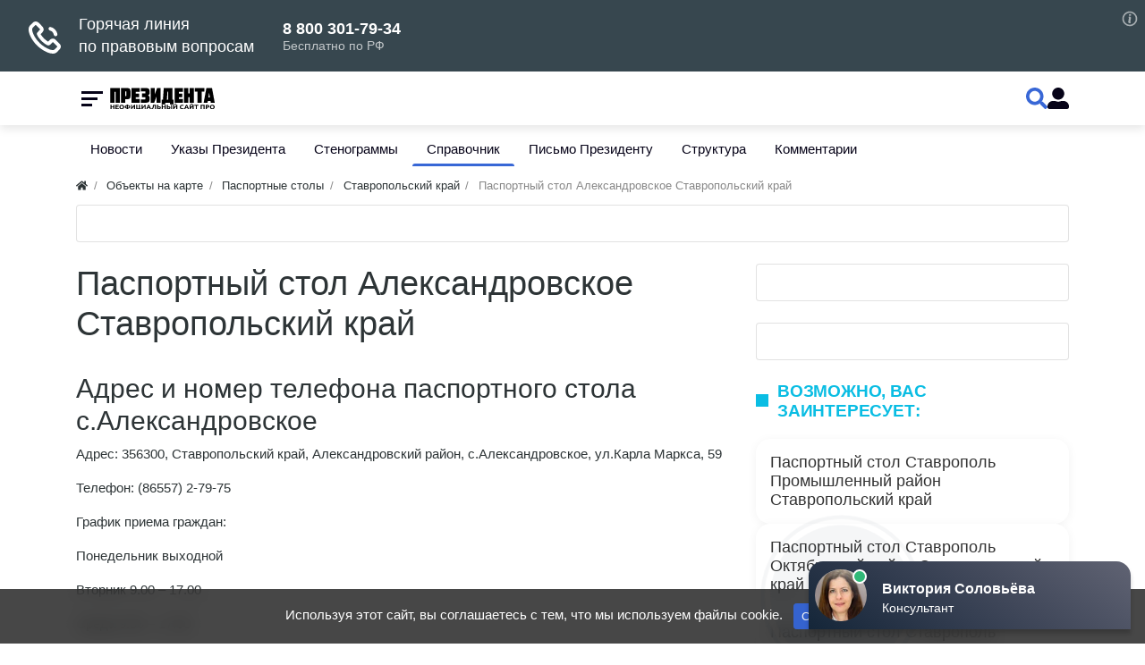

--- FILE ---
content_type: text/css
request_url: http://prezident.org/templates/modern/controllers/places/styles.css?1525516992
body_size: 4598
content:
/* Главная карта */

#maps-map-block {
	margin-top: -5px;
	margin-bottom:20px;
	border:solid 4px #B8D6FB;
	position:relative;
}

#maps-map-block #map-canvas {
	width:100%;
	height:500px;
}

/* Выбор города */

#maps-city-selector {
	display: inline-block;
	padding:5px 10px 10px 25px;
	background: url("../../images/maps/icons/expand.png") no-repeat 9px 5px #B8D6FB;
	line-height: 16px;
	position:absolute;
    left:0;
	top:0;
	z-index: 10;
	box-shadow: 0 1px 1px #666;
}

#maps-city-selector a { color:#34495e; border-color:#34495e; }
#maps-city-selector a:hover { color:#000; border-color:#000; }

#maps-city-selector-window {
	width:500px;
	padding:15px;
	overflow: hidden;
}

#maps-city-selector-window h3{
	margin:0;
	margin-bottom:15px;
}

#maps-city-selector-window .maps-city-list{
	max-height: 500px;
	overflow-y: auto;
}

#body section h1{ position: relative; }

#maps-list-city-selector {
    display: inline-block;
    font-size: 14px;
    margin-left: 15px;
    position: absolute;
    top: 9px;
}
#maps-list-city-selector a {
    text-decoration: none;
    color:#34495e;
    padding: 3px 5px 5px 20px;
    background: url("../../images/maps/icons/expand.png") no-repeat 6px 3px;
    }
#maps-list-city-selector a:hover {
    background-color: #F4F8FD;
    color:#68809B;
}

/* Балун на главной карте - Общие */

#maps-map-block #map-canvas .balloon-loading {
	display:block;
	width:100px;
	height:50px;
	background:url("../../images/maps/loader-white.gif") no-repeat center;
}

.maps-balloon table,
.maps-balloon table td {
	border:none;
	border-collapse: collapse;
	padding:0;
	margin:0;
	vertical-align: top;
}

.maps-balloon .image{
	padding-right: 15px;
}

.maps-balloon .details .title{
	font-size:18px;
	font-weight:bold;
}

.maps-balloon .details .category a {
    font-size:11px;
    color:#999;
    text-decoration: none;
}

.maps-balloon .details .category a:hover {
    color:#666;
}

.maps-balloon .details .title a {
	color:#2c3e50;
}
.maps-balloon .details .title a:hover {
	color:#F60;
}
.maps-balloon .details .address{
	color:#68809B;
}
.maps-balloon .details .contacts {
	font-size:12px;
	margin-top:10px;
}
.maps-balloon .details .contacts ul,
.maps-balloon .details .contacts ul li {
	list-style: none;
	padding:0;
	margin:0;
}
.maps-balloon .details .contacts ul li {
	color:#555;
}

.maps-balloon .details .contacts ul li a { color:#666; text-decoration: none; }
.maps-balloon .details .contacts ul li a:hover { text-decoration: underline; }

.maps-balloon .details .desc {
	font-size:13px;
	margin-top:5px;
	color:#444;
}

.maps-balloon .details .bhours {
    margin-top:10px;
}

.maps-balloon .reviews { overflow: hidden; margin-top: 10px; }
.maps-balloon .reviews .maps-star-rating { float:left; margin-right:10px; }
.maps-balloon .reviews a { float:left; display: block; height:16px; line-height: 16px; }

.maps-balloon .reviews span {
	font-size: 11px;
    display: block;
	float:left;
    height: 16px;
    line-height: 16px;
    margin-right: 3px;
}

.maps-balloon .reviews span a {
	font-size:12px;
}

.maps-balloon-list .title{
    margin-bottom: 5px;
}

.maps-balloon-list .items{
    max-height: 250px;
    overflow-y: auto;
}

.maps-balloon-list .list,
.maps-balloon-list .list .category {
    list-style:none; margin:0; padding:0;
    text-align: left;
}

.maps-balloon-list .category,
.maps-balloon-list .category > a {
    color:#999;
    text-decoration: none;
}

.maps-balloon-list .category > a:hover {
    color:#666;
}

.maps-balloon-list .category ul {
    margin-left:10px;
    list-style:disc;
    padding-left: 10px;
    margin-bottom: 5px;
}


/* Балун на главной карте - 2ГИС */

.dg-popup__container .balloon-loading { background-image:url("../../images/maps/loader-black.gif") !important; }
.dg-popup__container .maps-balloon .title a { color:#FFF; }
.dg-popup__container .maps-balloon .address { color:#d4e6fc; }
.dg-popup__container .maps-balloon .details .contacts ul li,
.dg-popup__container .maps-balloon .details .contacts ul li a { color:#ECECEC; }
.dg-popup__container .maps-balloon .details .contacts ul li.phone { background-image:url("../../images/maps/icons/glyph-light-phone.png"); }
.dg-popup__container .maps-balloon .details .contacts ul li.url { background-image:url("../../images/maps/icons/glyph-light-url.png"); }
.dg-popup__container .maps-balloon .details .contacts ul li.skype { background-image:url("../../images/maps/icons/glyph-light-skype.png"); }
.dg-popup__container .maps-balloon .details .contacts ul li.email { background-image:url("../../images/maps/icons/glyph-light-email.png"); }

/* Балун на главной карте - BING */

.balloon-bing { background: #FFF; padding: 15px; padding-right:25px; box-shadow: 0 0 3px #000; white-space: nowrap; position:relative; }
.balloon-bing.balloon-loading { background-color: #FFF !important; padding:0; }
.balloon-bing a.close{
	display: block;
	width: 16px; height: 16px;
	background:url("../../images/maps/balloon-close.png") no-repeat center;
	position: absolute;
	right:5px;
	top:5px;
}

/* Контакты */
.maps-contacts-list li {
	min-height:20px;
	line-height:20px;
	margin-bottom: 2px;
	padding-left:18px !important;
	background-position: left center;
	background-repeat: no-repeat;
}

.maps-contacts-list li.phone { background-image:url("../../images/maps/icons/glyph-phone.png"); }
.maps-contacts-list li.url { background-image:url("../../images/maps/icons/glyph-url.png"); }
.maps-contacts-list li.skype { background-image:url("../../images/maps/icons/glyph-skype.png"); }
.maps-contacts-list li.email { background-image:url("../../images/maps/icons/glyph-email.png"); }

/* Редактирование категории */

#maps-category-marker .value {
	height:32px;
	line-height:32px;
}

#maps-category-marker .value .icon {
	width:32px;
	height:32px;
	border:solid 1px #B3C2C9;
	float:left;
	margin-right: 10px;
	background:no-repeat center;
}

#markers-gallery-window{
	display: none;
}
#markers-gallery{
	padding:15px;
	clear:both;
	overflow: hidden;
	width:500px;
}

#markers-gallery ul,
#markers-gallery ul li{
	list-style: none;
	margin:0; padding:0;
}

#markers-gallery ul li,
#markers-gallery ul li a {
	display: block;
	width:32px;
	height:32px;
}

#markers-gallery ul li{
	float:left;
	margin-right:4px;
	margin-bottom:4px;
	border: solid 1px #B3C2C9;
	background:no-repeat center #FFF;
}

#markers-gallery ul li:hover{
	background-color:#B3C2C9;
}

/* Список объектов */

.maps-list .content_list_item .photo {
	margin-right:10px;
}
.maps-list .content_list_item .photo a {
	display:block;
	min-width: 64px;
	min-height: 64px;
	background:url("../../images/maps/placeholder.png") no-repeat center;
}

.maps-list .content_list_item .fields {
	float: left;
	width: 610px;
}

.maps-list .content_list_item .fields .ft_caption {
	margin-bottom: 5px;
}

.maps-list .content_list_item .fields .ft_text {
	line-height: 20px;
}

.maps-list .content_list_item .addrs {
	clear:both;
	overflow: hidden;
	margin-bottom: 5px;
}

.maps-list .content_list_item .addrs ul{
	overflow: hidden;
	list-style: none;
}

.maps-list .content_list_item .addrs ul,
.maps-list .content_list_item .addrs ul li {
	margin:0;
	padding:0;
}

.maps-list .content_list_item .addrs ul li {
	float:left;
	margin-right: 20px;
	margin-bottom: 3px;
	color:#68809B;
	padding-left:18px;
	background: url("../../images/maps/icons/pin-small.png") no-repeat left center;
}

/* Страница объекта */

.maps-item-contacts {
	overflow: hidden;
	min-height: 300px;
    margin-top:40px;
    clear: both;
}

.maps-item-contacts .maps-mini-map{
	float:right;
	width:50%;
	background:#FFF;
	border:solid 4px #FFF;
}

.maps-item-contacts .maps-mini-map .embed-link {
    padding:2px 0;
    text-align:center;
    background: #e9faff;
}

.maps-item-contacts .maps-mini-map .embed-link a {
    font-size:11px;
}

.maps-item-contacts .maps-mini-map #map-canvas {
	height: 340px;
}

.maps-addrs-list .show-more-addrs { display:none; }

.maps-addrs-list > ul,
.maps-addrs-list > ul > li {
	list-style: none;
	padding:0;
	margin:0;
}

.maps-addrs-list > ul > li {
	margin-bottom:20px;
	color:#68809B;
}

.maps-addrs-list > ul > li a.addr{
	font-weight: bold;
}

.maps-addrs-list > ul > li a.addr.selected {
	color:#34495e;
	text-decoration: none;
	border:none;
}

.maps-addrs-list > ul > li a.addr.selected:after{
	content: " → ";
}

.maps-addrs-list > ul > li > .contacts {
	margin-top: 10px;
}

.maps-addrs-list > ul > li > .contacts ul,
.maps-addrs-list > ul > li > .contacts ul li {
	list-style: none;
	padding:0;
	margin:0;
}

.maps-addrs-list > ul > li > .contacts ul li {
	margin-bottom: 4px;
	color:#7f8c8d;
}

.maps-addrs-list > ul > li > .contacts ul li a { color:#7f8c8d; }
.maps-addrs-list > ul > li > .contacts ul li a:hover { color:#F60; }

.maps-addrs-list li .bhours {
	font-size: 12px;
	margin-top:6px;
}

.maps-addrs-list li .bhours a{
	color:#68809B;
	text-decoration: none;
    border-bottom: dashed 1px #68809B;
}
.maps-addrs-list li .bhours a:hover{
	color:#F60;
    border-bottom: dashed 1px #F60;
}

.maps-addrs-list li .reviews {	
	margin-top:10px;
	overflow: hidden;
}

.maps-addrs-list li .reviews a {
	display: block;
	float:left;
	height:16px;
	line-height:16px;
	color:#68809B;
}

.maps-addrs-list li .reviews a:hover { color:#F60 }

.maps-addrs-list li .reviews .maps-star-rating {
	float:left;
	margin-right:10px;
}

#maps-item-rating {
    margin-bottom: 40px;
    overflow: hidden;
    background: #f7f7f7;
    border: solid 2px #f7f7f7;
    border-radius: 4px;
}

#maps-item-rating .score {
    padding: 20px;
    float: left;
    margin-right: 10px;
}

#maps-item-rating .score .legend{
	color:#7f8c8d;
}

#maps-item-rating .score.total{
	background:#FFF;
    padding: 20px 40px;
}

#maps-item-rating .score.total .legend{
	font-weight: bold;
    color:#000;
}

/* Добавление/редактирование объекта */

#maps-markers-list {}
#maps-markers-list #button-add {
	padding-left:18px;
	background:url("/templates/default/images/icons/add.png") no-repeat left center;
    margin-bottom: 15px;
}

#maps-markers-list .marker-field {
	overflow: hidden;
	margin-bottom:4px;
}

#maps-markers-list .marker-field:last-child{
	margin-bottom: 15px;
}

#maps-markers-list .marker-field div {
	float:left; margin-right: 10px; height:30px; line-height: 30px;
}
#maps-markers-list .marker-field a{
	margin-right:5px; height:30px; line-height: 30px;
}

#maps-markers-list .marker-field .addr{
	background:url("../../images/maps/icons/addr.png") no-repeat left center;
	padding-left:20px;
}
#maps-markers-list .marker-field .coords{
	background:url("../../images/maps/icons/coords.png") no-repeat left center;
	padding-left:20px;
	color: #68809B;
}

#maps-marker-form { padding:10px; }
#maps-marker-form #columns { width:770px; overflow: hidden; }
#maps-marker-form #columns .column { float: left; }
#maps-marker-form #columns .column:first-child { margin-right: 5px; }

#maps-marker-form #columns #map-canvas,
#maps-marker-form #columns #city-selection,
#maps-marker-form #columns #b-hours{
    width: 545px;
    height: 524px;
    border: solid 2px #B3C2C9;
    margin-top: 10px;
}

#maps-marker-form #columns #map-canvas {
    background:url("../../images/maps/loader-white.gif") no-repeat center #ECECEC;
}

#maps-marker-form #columns #city-selection,
#maps-marker-form #columns #b-hours{
    display:none;
    padding:15px;
    width: 540px;
    height: 524px;
}

#maps-marker-form #columns #city-selection h2,
#maps-marker-form #columns #b-hours h2{
    margin-top:0;
}

#maps-marker-form #columns #city-selection .search-form{
    margin:0;
}

#maps-marker-form #columns #city-selection .search-form .legend{
    margin-bottom:5px;
}

#maps-marker-form #columns #city-selection .search-form .input{
    width: 380px;
    display: inline-block;
}

#maps-marker-form #columns #city-selection .search-form .button{
    margin-top: -5px;
}

#maps-marker-form #columns #city-selection #city-results {
    margin-top: 15px;
    height: 360px;
    overflow-y: auto;
}

#maps-marker-form #columns #city-selection #city-exists .other{
    margin-top:10px;
    padding-top:10px;
    border-top: solid 1px #ECECEC;
}

#maps-marker-form #columns #city-selection #city-exists .other a {
	padding:5px 10px;
	font-size:12px;
	background: url("/templates/default/images/icons/search.png") no-repeat 5px center #F4F8FD;
	padding-left:24px;
	text-decoration: none;
	color:#34495e;
	border: solid 1px #B8D6FB;
}

#maps-marker-form #columns #city-selection #city-exists .other a:hover {
	background: url("/templates/default/images/icons/search.png") no-repeat 5px center #ECECEC;
	border:solid 1px #CCC;
	color:#666;
}

#maps-marker-form #columns #city-selection #city-exists .list{
	overflow:hidden;
	overflow-y:auto;
	max-height:350px;
}

#maps-marker-form #columns #b-hours .cell-day{
    padding-right: 20px;
}

#maps-marker-form #columns #b-hours .cell-hours{
    padding:6px;
}

#maps-marker-form #columns #b-hours .cell-hours select {
    width: 90px;
    display: inline-block;
}

#maps-marker-form #columns #b-hours .cell-hours .wrap.hidden {
    visibility:hidden;
}

#maps-marker-form #columns #b-hours .cell-off{
    font-size:12px;
    color:#666;
    padding-left:10px;
}
#maps-marker-form #columns #b-hours .cell-off label{
    cursor: pointer;
}

.maps-city-list .item {
	float: left;
	width: 220px;
	padding: 8px;
	border:solid 1px #FFF;
	text-decoration: none;
}

.maps-city-list .item:nth-child(2n+1) {
	clear:left;
}

.maps-city-list .item .name {
	font-size:14px; margin-bottom: 2px;
	color:#09c;
	text-decoration: underline;
}

.maps-city-list .item:hover{
	background: #F4F8FD;
	border: solid 1px #B8D6FB;
	cursor:pointer;
}

.maps-city-list .item:hover .name {
	color:#34495e;
	text-decoration: none;
}

.maps-city-list .item:hover .details {
	color:#68809B;
}

.maps-city-list .item .details {
	color:#999;
	font-size:12px;
}

#maps-marker-form fieldset {
	padding: 10px 0;
	padding-bottom: 10px;
	padding-left: 15px;
	padding-right: 20px;
	border: solid 1px #B3C2C9;
	margin-bottom: 5px;
}

#maps-marker-form a#select-city.icon{
	display: inline-block;
	width: 16px;
	height: 16px;
	background: url("/templates/default/images/icons/edit.png") no-repeat left center;
	text-indent: -9999px;
	border: none;
	overflow: hidden;
}

#maps-marker-form fieldset legend {
    color: #34495e;
    font-size: 14px;
    margin: 0;
    width: auto;
    padding: 0 5px;
}

#maps-marker-form fieldset input {
	border: solid 1px #aaa;
	padding: 4px;
	font-size: 14px;
	box-shadow: inset 0 1px 2px #DDD;
	color: #333;
	outline: none;
    height: 25px;
}

#maps-marker-form fieldset input.error {
	border: solid 1px #c0392b;
}

#maps-marker-form .field {
	margin-bottom: 4px;
}

#maps-marker-form .field-link {
	height:26px;
	line-height:26px;
}

#maps-marker-form #buttons{
	margin-top:15px;
}

/* Отзывы */

.maps-review{
	padding: 20px 0;
	padding-bottom: 25px;
	border-bottom: solid 1px #ECECEC;
	overflow: hidden;
}

.maps-review:last-child{
	margin-bottom: 0;
	border-bottom:none;
}

.maps-review .head {
	overflow: hidden;
	margin-bottom:10px;
}

.maps-review .head div {
	float:left; margin-right:10px;
	height:32px; line-height:32px;
	color:#95a5a6;
}
.maps-review .head .anchor a { color:#95a5a6; }
.maps-review .head .anchor a:hover { color:#F60; }

.maps-review .addr {
	margin:10px 0;
	margin-top:20px;
	color:#34495e;
}

.maps-review .addr a {
	font-weight: bold;
	color:#34495e;
}

.maps-review .addr a:hover {
	color:#F60;
}

.maps-review .content {
	line-height: 20px;
}

.maps-review .cropped .text {
	height: 120px;
	overflow: hidden;
	position: relative;
}

.maps-review .cropped .cropper {
	background:url("/templates/default/images/maps/cropper.png") repeat-x;
	height:30px;
	width:100%;
	position: absolute;
	top:90px;
}

.maps-review .ratings {
	overflow:hidden;
	margin-bottom:10px;
}

.maps-review .ratings .score {
	float:left;
	margin-right: 20px;
}

.maps-review .ratings .score:last-child {
	margin-right:0;
}

.maps-review .ratings .score .legend {
	float:left;
	margin-right: 10px;
	height: 16px;
	color:#95a5a6;
}

.maps-review .actions {
	margin-top:10px;
	float: right;
}

.maps-review .content .answer{
	background:#ecf0f1;
	padding:10px 15px;
	border-left:solid 4px #bdc3c7;
	margin-left:40px;
	margin-top: 10px;
	color:#7f8c8d;
}

.maps-review .content .answer .title{
	margin-bottom: 10px;
	color:#34495e;
	font-weight: bold;
}

.maps-review .content .answer .title span {
	font-weight: normal;
	padding-left: 5px;
}

.maps-review .actions a {
	padding-left:18px;
	margin-right:10px;
	background:no-repeat left center;
	height:16px;
	line-height:16px;
	display:inline-block;
}
.maps-review .actions .answer { background-image:url("/templates/default/images/icons/comment.png"); }
.maps-review .actions .edit { background-image:url("/templates/default/images/icons/edit.png"); }
.maps-review .actions .delete { background-image:url("/templates/default/images/icons/delete.png"); }

.maps-entries-list .subfilter-panel {
	padding:8px 10px;
	margin-top: 5px;
	margin-bottom: 0;
	color:#68809B;
}

.maps-entries-list .subfilter-panel span {
	padding-right:10px;
}

/* Просмотр отзыва */

#maps-review-view .maps-review{
	padding:0 15px;
	border-bottom: none;
}

#maps-review-view .contacts li {
	float:left;
	margin-right: 15px;
}

#maps-review-view form {
	margin-top: 20px;
}

/* Звездный рейтинг */

.maps-star-rating { 
    overflow: hidden;
    display: flex;
    flex-direction: row;
}

.maps-star-rating > .value {
    margin-left:5px;
}

.maps-star-rating > .stars .full{
    fill: #F3AC51 !important;
}

.maps-star-rating > .stars .half{
    fill: #F3AC51 !important;
    opacity: 0.5;
}

.maps-star-rating > .stars .empty{
    fill:#CCC !important;
}


/* Новости и cобытия */

.maps-news-entry{
	padding: 20px 0;
	padding-bottom: 25px;
	border-bottom: solid 1px #ECECEC;
	overflow: hidden;
}

.maps-news-entry:first-child{
    padding-top:0;
    margin-top:0;
}

.maps-news-entry:last-child{
	margin-bottom: 0;
	border-bottom:none;
}

.maps-news-entry .body{
	padding-left:80px;
}

.maps-news-entry .image {
	float:left;
	background: url("/templates/default/images/nophoto.png") no-repeat center;
}

.maps-news-entry .image a {
	display:block;
	width:64px;
	height:64px;
}

.maps-news-entry .title a{
	font-size: 21px;
	color: #2c3e50;
	text-decoration: none;
}

.maps-news-entry .title a:hover{
	text-decoration: underline;
}

.maps-news-entry-full .event-date,
.maps-news-entry .event-date {
	margin-top: 10px;
	color:#2c3e50;
}

.maps-news-entry-full .event-date{
	margin:0;
	margin-bottom: 15px;
}

.maps-news-entry-full .event-date span,
.maps-news-entry .event-date span {
	padding-right:15px;
	color:#68809B;
}

.maps-news-entry-full .event-date span.time,
.maps-news-entry .event-date span.time {
	padding: 0;
}

.maps-news-entry .addr {
	color: #2c3e50;
	font-size:12px;
	margin-top: 5px;
}

.maps-news-entry .teaser{
	margin-top: 10px;
	line-height: 20px;
}

.maps-news-entry .details,
.maps-news-entry-full .details {
	color:#7f8c8d;
	margin-top:10px;
}

.maps-news-entry .details span,
.maps-news-entry-full .details span {
	padding-right:5px;
}

.maps-news-entry .details a.user,
.maps-news-entry-full .details a.user {
	padding-left: 18px;
	background: url("/templates/default/images/icons/user-small.png") no-repeat left center;
	color:#7f8c8d;;
}

.maps-news-entry .details a:hover,
.maps-news-entry-full .details a:hover {
	color:#F60;
}

.maps-news-entry-full .content .image {
	float:right;
	margin-left: 30px;
	margin-bottom: 30px;
}

/* Смена владельца */

#maps-place-owner {
    margin-bottom:50px;
}

#maps-place-owner .row {
    height:40px;
    line-height:40px;
}

.ui-autocomplete-loading {
    background:url("../../images/loader16.gif") no-repeat right center;
}

/* Код вставки карты на свой сайт */
#maps-embed-code-form {
    padding:10px;
}

#maps-embed-code-form .field {
    margin-bottom:15px;
}

#maps-embed-code-form textarea {
    height:80px;
}

#maps-embed-code-form .buttons {
    text-align:center;
}

/* Окно часов работы */
#maps-bhours-window {
    padding:20px;
}
#maps-bhours-window h2,
#maps-bhours-window h3 {
    margin: 0;
}

#maps-bhours-window h2{
    margin-bottom: 5px;
}

#maps-bhours-window .days{
    margin-top:15px;
}

#maps-bhours-window .days .cell-day,
#maps-bhours-window .days .cell-hours {
    padding:15px;
}

#maps-bhours-window .days .today td {
    font-weight: bold;
    color:#2980b9;
}

#maps-bhours-window .days .cell-day {
    background:#ecf0f1;
    border-right: solid 1px #bdc3c7;
}

/*.subscribe_wrap{
	z-index: 1;
}*/

.maps-filter {
    display:flex;
    margin-bottom:30px;
}

.maps-filter label {
    height:36px;
    line-height:36px;
    padding-right:20px;
}

.maps-filter label:not(:first-child) {
    padding-left:20px;
}

.places_item .f_content {
  padding: 20px 0;
}

--- FILE ---
content_type: text/css
request_url: http://prezident.org/templates/default/controllers/litcontent/css/litcontent_sidebar.css?1525516992
body_size: 749
content:
.widget-litcontent-vertical {
    display: flex;
    flex-direction: column;
    gap: 1rem;

}

.widget-item-vertical {
    display: flex;
    flex-direction: column;
    background: #fff;
    border-radius: 1rem;
    box-shadow: 0 2px 12px rgba(0, 0, 0, 0.05);
    overflow: hidden;
    transition: box-shadow 0.3s ease, transform 0.3s ease;
    cursor: pointer;
}

.widget-item-vertical:hover {
    box-shadow: 0 8px 24px rgba(0, 0, 0, 0.15);
}

.widget-image-wrapper-vertical {
    position: relative;
    width: 100%;
    overflow: hidden;
}

.widget-image-vertical {
    width: 100%;
    position: relative;
}

.widget-image-vertical img {
    width: 100%;
    height: auto;
    display: block;
    object-fit: cover;
    transition: transform 0.4s ease;
}

.widget-item-vertical:hover .widget-image-vertical img {
    transform: scale(1.05);
}

.widget-category-overlay-vertical {
    position: absolute;
    top: 0.5rem;
    left: 0.5rem;
    background: rgba(0, 123, 255, 0.8);
    color: #fff;
    padding: 0.3rem 0.7rem;
    font-size: 0.75rem;
    border-radius: 0.375rem;
    text-decoration: none;
    pointer-events: auto;
    z-index: 2;
}

.widget-category-overlay-vertical a {
    color: #fff;
    text-decoration: none;
}

.widget-content-vertical {
    display: flex;
    flex-direction: column;
    padding: 1rem;
    gap: 0.7rem;
}

.widget-title-vertical {
    font-size: 1.1rem;
    margin: 0;
}

.widget-title-vertical a {
    color: #333;
    text-decoration: underline;
    text-decoration-color: transparent;
    text-underline-offset: 3px;
    text-decoration-thickness: 2px;
    transition: text-decoration-color 0.4s ease, color 0.4s ease;
    display: inline;
}

.widget-item-vertical:hover .widget-title-vertical a {
    text-decoration-color: #333;
}

.widget-description-vertical {
    font-size: 0.95rem;
    color: #555;
}

.widget-button-wrapper-vertical {
    margin-top: auto;
    text-align: right;
}

.btn-primary-vertical {
    display: inline-block;
    padding: 0.5rem 1rem;
    background: #007bff;
    color: #fff;
    border-radius: 0.375rem;
    font-size: 0.85rem;
    text-decoration: none;
    transition: background 0.3s ease;
}

.btn-primary-vertical:hover {
      color: #fff;  
    background: #0056b3;
}
@media (max-width: 468px) {
    .widget-button-wrapper-vertical {
        text-align: center;
    }
    .btn-primary-vertical {
        width: 100%;
    }
}


--- FILE ---
content_type: application/javascript
request_url: http://prezident.org/templates/default/js/maps/item.js?1525516992
body_size: 904
content:
var icms = icms || {};

icms.mapsItem = (function ($) {

    this.mapTop = 0;

    this.init = function(elementId, options) {

		var match = location.hash.match(/^#([0-9]+)$/);

		if (match){
			var marker_id = match[1];
			$('.maps-addrs-list li.marker-'+marker_id).prependTo('.maps-addrs-list ul.addresses');
			$('.maps-addrs-list ul.addresses > li').hide().eq(0).show();
			$('.maps-item-contacts a.show-more-addrs').show();
            icms.mapsItem.setEmbedHref(marker_id);
		}

		$('.maps-item-contacts a.addr').on('click', function(){

			var lat = $(this).data('lat');
			var lng = $(this).data('lng');

			icms.map.setItemMapCenter([lat, lng]);
			icms.map.setItemMapMarkerContent($(this).html());

			$('.maps-item-contacts a.addr').removeClass('selected');
			$(this).addClass('selected');

            icms.mapsItem.setEmbedHref($(this).data('id'));

		});

        $('.maps-item-contacts .bhours a').on('click', function(e){
            e.preventDefault();
            var id = $(this).data('id');
            icms.modal.openAjax(options.url + '/bhours', {id: id});
		});

		$('.maps-item-contacts a.show-more-addrs').on('click', function(){
			$(this).hide();
			$('.maps-addrs-list ul.addresses li').show();
			return false;
		});

		var firstLink = $('.maps-item-contacts a.addr').eq(0).addClass('selected');

		options.center = [firstLink.data('lat'), firstLink.data('lng')];
		options.address = firstLink.html();

        this.mapTop = $('.maps-mini-map').offset().top;

		icms.map.createItemMap(elementId, options);

        $('.maps-mini-map').css('max-width', '100%');

        $(window).scroll(function() {
            if ($('.maps-item-contacts').width() <= 640){ return; }
            var scroll = $(window).scrollTop();
            var margin = scroll - icms.mapsItem.mapTop + 10;
            var mapHeight = $('.maps-mini-map').height();
            var maxMargin = $('.maps-item-contacts').height() - mapHeight - 10;
            if (margin > maxMargin) { margin = maxMargin; }
            if (margin < 0) { margin = 0; }
            if (scroll > icms.mapsItem.mapTop) {
                $('.maps-mini-map').css('margin-top', margin+'px');
            }
        });

    }

    this.setEmbedHref = function (marker_id){
        if (!$('.embed-link a').length){ return ;}
        var embed_url = $('.embed-link a').data('href') + '/' + marker_id;
        $('.embed-link a').attr('href', embed_url);
    }

    //====================================================================//

	return this;

}).call(icms.mapsItem || {},jQuery);


--- FILE ---
content_type: image/svg+xml
request_url: http://prezident.org/templates/modern/images/logo-new.svg
body_size: 5473
content:
<?xml version="1.0" encoding="UTF-8" standalone="no"?>
<!-- Creator: CorelDRAW X8 -->

<svg
   xml:space="preserve"
   width="186px"
   height="38px"
   version="1.1"
   style="shape-rendering:geometricPrecision; text-rendering:geometricPrecision; image-rendering:optimizeQuality; fill-rule:evenodd; clip-rule:evenodd"
   viewBox="0 0 186 38"
   id="svg3"
   sodipodi:docname="logo-new.svg"
   inkscape:version="1.4 (86a8ad7, 2024-10-11)"
   xmlns:inkscape="http://www.inkscape.org/namespaces/inkscape"
   xmlns:sodipodi="http://sodipodi.sourceforge.net/DTD/sodipodi-0.dtd"
   xmlns="http://www.w3.org/2000/svg"
   xmlns:svg="http://www.w3.org/2000/svg"><sodipodi:namedview
   id="namedview3"
   pagecolor="#ffffff"
   bordercolor="#000000"
   borderopacity="0.25"
   inkscape:showpageshadow="2"
   inkscape:pageopacity="0.0"
   inkscape:pagecheckerboard="0"
   inkscape:deskcolor="#d1d1d1"
   inkscape:zoom="3.4576001"
   inkscape:cx="79.390326"
   inkscape:cy="24.728134"
   inkscape:window-width="1920"
   inkscape:window-height="1111"
   inkscape:window-x="-9"
   inkscape:window-y="-9"
   inkscape:window-maximized="1"
   inkscape:current-layer="Слой_x0020_1" />
 <defs
   id="defs1">
  <style
   type="text/css"
   id="style1">
   <![CDATA[
    .fil0 {fill:none}
    .fil1 {fill:#2B2A29;fill-rule:nonzero}
   ]]>
  </style>
 </defs>
 <g
   id="Слой_x0020_1"
   inkscape:label="Слой 1">
  <metadata
   id="CorelCorpID_0Corel-Layer" />
  <rect
   class="fil0"
   width="186.002"
   height="38.0001"
   id="rect1" />
  
  
  
 <path
   d="M 3.0959038,28.4361 V 0.83338825 H 18.527616 V 28.4361 H 11.779511 V 7.930232 H 9.8440083 V 28.4361 Z m 17.3497772,0 V 0.83338825 h 10.008817 q 2.911972,0 4.080249,1.56932665 1.168276,1.5518897 1.168276,4.8997865 v 8.1779356 q 0,3.347897 -1.168276,4.899786 -1.168277,1.55189 -4.080249,1.55189 H 27.05429 V 28.4361 Z M 27.05429,15.829176 h 1.290335 q 0.383613,0 0.557983,-0.17437 0.191806,-0.191806 0.191806,-0.749789 V 7.8604842 q 0,-0.5579828 -0.191806,-0.7323525 -0.17437,-0.1918065 -0.557983,-0.1918065 H 27.05429 Z M 37.185168,28.4361 V 0.83338825 H 50.437259 V 7.930232 h -6.503987 v 3.33046 h 5.51008 v 6.748104 h -5.51008 v 3.313023 h 6.503987 V 28.4361 Z m 15.170154,0 v -6.242433 h 6.364492 q 0.383613,0 0.557982,-0.191806 0.191807,-0.191807 0.191807,-0.74979 v -3.068905 h -5.51008 v -7.096844 h 5.51008 V 8.0174168 q 0,-0.5579828 -0.191807,-0.7497894 Q 59.103427,7.0758209 58.719814,7.0758209 H 52.355322 V 0.83338825 h 8.43949 q 2.964284,0 4.184871,1.49957875 1.238025,1.4821419 1.238025,4.7777278 v 2.9642832 q 0,1.761134 -0.697479,2.824788 -0.680042,1.046218 -1.987814,1.743697 1.307772,0.697478 1.987814,1.743696 0.697479,1.046218 0.697479,2.807351 v 2.964283 q 0,3.295586 -1.238025,4.795165 -1.220587,1.482142 -4.184871,1.482142 z m 15.675831,0 V 0.83338825 h 6.25987 V 13.039262 L 78.214339,0.83338825 h 5.492643 V 28.4361 H 77.46455 V 16.230226 L 73.541233,28.4361 Z m 17.349778,3.278149 v -9.206716 h 2.144746 q 0.03487,-0.03487 0.03487,-0.17437 L 88.850886,0.83338825 H 102.59121 V 22.507533 h 2.00525 v 9.206716 H 98.633022 V 28.4361 h -7.28865 v 3.278149 z m 8.4918,-9.206716 H 95.94773 V 7.7558624 H 94.74458 Z M 106.32272,28.4361 V 0.83338825 h 13.25209 V 7.930232 h -6.50399 v 3.33046 h 5.51008 v 6.748104 h -5.51008 v 3.313023 h 6.50399 V 28.4361 Z m 15.17016,0 V 0.83338825 h 6.7481 V 11.051448 h 2.00525 V 0.83338825 h 6.74811 V 28.4361 h -6.74811 V 18.148292 h -2.00525 V 28.4361 Z M 138.52879,7.5814928 V 0.83338825 h 15.3794 V 7.5814928 h -4.30693 V 28.4361 h -6.7481 V 7.5814928 Z M 152.70504,28.4361 157.06428,0.83338825 h 8.99748 L 170.40356,28.4361 h -6.24243 l -0.4708,-3.313023 h -4.30693 l -0.4708,3.313023 z m 7.56764,-9.747262 h 2.49349 l -1.23802,-8.7882292 z"
   id="text3"
   style="font-size:35.7109px;font-family:'ALS CSKA';-inkscape-font-specification:'ALS CSKA';stroke-width:0.923556"
   transform="scale(1.0827714,0.92355596)"
   aria-label="ПРЕЗИДЕНТА" /><path
   d="m 8.2655142,32.125692 h 1.7387288 v 7.723971 H 8.2655142 V 36.572827 H 5.3453406 v 3.276836 H 3.6066114 v -7.723971 h 1.7387292 v 2.953611 h 2.9201736 z m 3.5220328,7.723971 v -7.723971 h 5.216188 v 1.460087 h -3.477459 v 1.515815 h 3.08736 v 1.42665 h -3.08736 v 1.861332 h 3.73381 v 1.460087 z m 8.013772,-3.867558 q 0,0.56843 0.133749,1.025404 0.144894,0.456974 0.401245,0.791345 0.267497,0.323225 0.64645,0.501556 0.378954,0.178332 0.869365,0.178332 0.479265,0 0.858219,-0.178332 0.3901,-0.178331 0.646451,-0.501556 0.267496,-0.334371 0.401245,-0.791345 0.144894,-0.456974 0.144894,-1.025404 0,-0.568431 -0.144894,-1.025405 -0.133749,-0.468119 -0.401245,-0.791344 -0.256351,-0.334371 -0.646451,-0.512703 -0.378954,-0.178331 -0.858219,-0.178331 -0.490411,0 -0.869365,0.189477 -0.378953,0.178331 -0.64645,0.512702 -0.256351,0.323226 -0.401245,0.791345 -0.133749,0.456974 -0.133749,1.014259 z m 5.896076,0 q 0,0.991967 -0.300934,1.749875 -0.289788,0.746762 -0.802491,1.259464 -0.512702,0.501556 -1.226027,0.757907 -0.702179,0.256352 -1.515815,0.256352 -0.791345,0 -1.493524,-0.256352 -0.702179,-0.256351 -1.226027,-0.757907 -0.523848,-0.512702 -0.824782,-1.259464 -0.300934,-0.757908 -0.300934,-1.749875 0,-0.991968 0.31208,-1.73873 0.31208,-0.757907 0.835928,-1.270609 0.534993,-0.512703 1.226027,-0.769054 0.702179,-0.256351 1.471232,-0.256351 0.791345,0 1.493524,0.256351 0.702179,0.256351 1.226027,0.769054 0.523848,0.512702 0.824782,1.270609 0.300934,0.746762 0.300934,1.73873 z m 6.252749,1.504669 q 0.445828,-0.03344 0.769053,-0.178331 0.334371,-0.144894 0.54614,-0.378954 0.222914,-0.234059 0.334371,-0.534993 0.111457,-0.31208 0.111457,-0.657597 0,-0.345516 -0.111457,-0.64645 -0.100312,-0.31208 -0.323226,-0.54614 -0.211768,-0.245205 -0.546139,-0.401245 -0.334371,-0.15604 -0.780199,-0.200622 z m 0,2.362889 h -1.694146 v -0.913948 q -0.891656,-0.04458 -1.549253,-0.323225 -0.657596,-0.278642 -1.092278,-0.713325 -0.423537,-0.445828 -0.635305,-0.991967 -0.211769,-0.557285 -0.211769,-1.148007 0,-0.579577 0.211769,-1.136862 0.211768,-0.557285 0.635305,-1.003113 0.434682,-0.456973 1.092278,-0.757907 0.657597,-0.300934 1.549253,-0.367809 v -0.869364 h 1.694146 V 32.4935 q 0.891656,0.06688 1.549252,0.367809 0.657597,0.300934 1.081133,0.757907 0.434683,0.445828 0.646451,1.003113 0.211768,0.557285 0.211768,1.136862 0,0.590722 -0.211768,1.148007 -0.211768,0.546139 -0.646451,0.991967 -0.423536,0.434683 -1.081133,0.713325 -0.657596,0.278643 -1.549252,0.323225 z m -1.694146,-5.907221 q -0.445828,0.04458 -0.780199,0.200622 -0.334371,0.15604 -0.557285,0.401245 -0.211769,0.23406 -0.323226,0.54614 -0.100311,0.300934 -0.100311,0.64645 0,0.345517 0.111457,0.657597 0.111457,0.300934 0.323225,0.534993 0.222914,0.23406 0.54614,0.378954 0.334371,0.144894 0.780199,0.178331 z m 6.587117,5.907221 v -7.723971 h 1.727584 v 4.558592 q 0.401245,-0.601868 0.858218,-1.248319 0.456974,-0.657596 0.913948,-1.259464 0.468119,-0.613013 0.913947,-1.148007 0.445828,-0.534994 0.813636,-0.902802 h 1.415504 v 7.723971 h -1.716437 v -5.060148 q -0.980822,1.148007 -1.850187,2.440908 -0.869364,1.292901 -1.616126,2.61924 z M 51.622319,38.37843 h 1.337484 v 3.533187 H 51.287948 V 39.849663 H 45.26927 v -7.723971 h 1.738729 v 6.252738 h 2.875591 v -6.252738 h 1.738729 z m 2.452066,1.471233 v -7.723971 h 1.727583 v 4.558592 q 0.401246,-0.601868 0.858219,-1.248319 0.456974,-0.657596 0.913948,-1.259464 0.468119,-0.613013 0.913947,-1.148007 0.445828,-0.534994 0.813636,-0.902802 h 1.415504 v 7.723971 h -1.716438 v -5.060148 q -0.980821,1.148007 -1.850186,2.440908 -0.869365,1.292901 -1.616126,2.61924 z m 13.59776,0 q -0.122603,-0.401245 -0.278643,-0.824782 -0.144894,-0.423537 -0.289788,-0.847073 h -3.009339 q -0.144894,0.423536 -0.300934,0.847073 -0.144894,0.423537 -0.267497,0.824782 h -1.805603 q 0.434682,-1.248319 0.824782,-2.30716 0.390099,-1.058842 0.757907,-1.995081 0.378954,-0.936238 0.735617,-1.772166 0.367808,-0.847073 0.757907,-1.649564 h 1.66071 q 0.378953,0.802491 0.746761,1.649564 0.367809,0.835928 0.735617,1.772166 0.378954,0.936239 0.769053,1.995081 0.3901,1.058841 0.824782,2.30716 z m -2.084246,-5.974096 q -0.05573,0.167186 -0.167186,0.456974 -0.111457,0.289788 -0.256351,0.668742 -0.144894,0.378954 -0.323225,0.835928 -0.167186,0.456973 -0.345517,0.95853 h 2.195703 q -0.178331,-0.501557 -0.345516,-0.95853 -0.167186,-0.456974 -0.323226,-0.835928 -0.144894,-0.378954 -0.256351,-0.668742 -0.111457,-0.289788 -0.178331,-0.456974 z m 8.470742,-0.278642 q -0.03344,0.746762 -0.08916,1.504669 -0.04458,0.746762 -0.178332,1.448941 -0.122602,0.70218 -0.367808,1.315193 -0.23406,0.613014 -0.657596,1.081133 -0.412391,0.468119 -1.03655,0.746762 -0.62416,0.278642 -1.526961,0.31208 l -0.189477,-1.515816 q 0.80249,-0.08917 1.237173,-0.401245 0.434682,-0.323225 0.657596,-0.980822 0.278642,-0.813636 0.390099,-2.095391 0.122603,-1.292901 0.122603,-2.886737 h 5.271916 v 7.723971 H 75.95341 v -6.252738 z m 11.36861,3.722664 q 0,1.292901 -0.95853,1.961643 -0.958531,0.668742 -2.674968,0.668742 -0.479266,0 -1.103425,-0.06687 -0.613013,-0.06687 -1.214881,-0.211768 v -7.54564 h 1.738729 v 2.563511 q 0.144894,-0.01114 0.256351,-0.01114 0.122603,0 0.245206,0 1.883623,0 2.79757,0.64645 0.913948,0.646451 0.913948,1.995081 z M 81.559693,36.14929 q -0.05573,0 -0.15604,0 -0.100311,0 -0.189477,0.01115 v 2.30716 q 0.122603,0.01115 0.278643,0.01115 0.156039,0 0.378953,0 0.345517,0 0.668742,-0.05573 0.323226,-0.05573 0.568431,-0.189477 0.245206,-0.133748 0.3901,-0.356662 0.144894,-0.222914 0.144894,-0.557285 0,-0.345517 -0.144894,-0.568431 -0.144894,-0.222914 -0.423537,-0.356662 -0.267497,-0.133749 -0.657596,-0.189477 -0.378954,-0.05573 -0.858219,-0.05573 z m 9.919681,-4.023598 h 1.738729 v 7.723971 H 91.479374 V 36.572827 H 88.5592 v 3.276836 H 86.820471 V 32.125692 H 88.5592 v 2.953611 h 2.920174 z m 9.362386,5.193897 q 0,0.64645 -0.25635,1.136861 -0.24521,0.490411 -0.713329,0.824782 -0.456974,0.334371 -1.125716,0.501557 -0.657596,0.167185 -1.471232,0.167185 -0.46812,0 -1.069988,-0.06687 -0.590722,-0.06687 -1.203735,-0.211768 v -7.54564 h 1.738729 v 2.563511 q 0.122603,-0.01114 0.222914,-0.01114 0.111457,0 0.23406,0 1.816749,0 2.730696,0.64645 0.913951,0.646451 0.913951,1.995081 z m 0.96967,-5.193897 h 1.73873 v 7.723971 h -1.73873 z m -4.725774,4.023598 q -0.05573,0 -0.15604,0 -0.100311,0 -0.189477,0.01115 v 2.30716 q 0.122603,0.01115 0.278642,0.01115 0.15604,0 0.378954,0 0.345517,0 0.646451,-0.05573 0.300934,-0.05573 0.523848,-0.189477 0.23406,-0.133748 0.356662,-0.356662 0.133749,-0.222914 0.133749,-0.557285 0,-0.679888 -0.512703,-0.925093 -0.501556,-0.245206 -1.460086,-0.245206 z m 8.247814,3.700373 v -7.723971 h 1.72758 v 4.558592 q 0.40125,-0.601868 0.85822,-1.248319 0.45698,-0.657596 0.91395,-1.259464 0.46812,-0.613013 0.91395,-1.148007 0.44583,-0.534994 0.81363,-0.902802 h 1.41551 v 7.723971 h -1.71644 v -5.060148 q -0.98082,1.148007 -1.85019,2.440908 -0.86936,1.292901 -1.61612,2.61924 z m 3.45517,-8.403858 q -0.35666,0 -0.69103,-0.100312 -0.32323,-0.111457 -0.59073,-0.312079 -0.26749,-0.211769 -0.44583,-0.501557 -0.16718,-0.300934 -0.20062,-0.679888 l 1.14801,-0.300933 q 0.0892,0.423536 0.28979,0.601867 0.21177,0.178332 0.49041,0.178332 0.28979,0 0.49041,-0.15604 0.21177,-0.167186 0.30093,-0.613014 l 1.13686,0.300934 q -0.0334,0.378954 -0.21176,0.679888 -0.16719,0.289788 -0.43469,0.490411 -0.25635,0.200622 -0.59072,0.312079 -0.33437,0.100312 -0.69103,0.100312 z m 11.16799,8.559898 q -1.88362,0 -2.87559,-1.047696 -0.98082,-1.047696 -0.98082,-2.975902 0,-0.958531 0.30093,-1.705292 0.30094,-0.757908 0.82479,-1.27061 0.52384,-0.523848 1.24831,-0.791345 0.72448,-0.267497 1.57155,-0.267497 0.49041,0 0.89165,0.07802 0.40125,0.06687 0.70218,0.167186 0.30094,0.08917 0.50156,0.189476 0.20062,0.100312 0.28979,0.15604 l -0.50156,1.404359 q -0.35666,-0.189477 -0.83593,-0.323226 -0.46812,-0.133748 -1.06998,-0.133748 -0.40125,0 -0.79135,0.133748 -0.37895,0.133749 -0.67989,0.434683 -0.28978,0.289788 -0.46811,0.757907 -0.17834,0.46812 -0.17834,1.136862 0,0.534993 0.11146,1.003113 0.1226,0.456973 0.37895,0.791344 0.2675,0.334371 0.69104,0.534994 0.42353,0.189477 1.0254,0.189477 0.37896,0 0.67989,-0.04458 0.30093,-0.04458 0.53499,-0.100311 0.23406,-0.06687 0.41239,-0.144894 0.17834,-0.07802 0.32323,-0.144894 l 0.47927,1.393212 q -0.36781,0.222914 -1.03655,0.401245 -0.66875,0.178332 -1.54926,0.178332 z m 9.18407,-0.15604 q -0.12261,-0.401245 -0.27865,-0.824782 -0.14489,-0.423537 -0.28978,-0.847073 h -3.00934 q -0.1449,0.423536 -0.30094,0.847073 -0.14489,0.423537 -0.26749,0.824782 h -1.80561 q 0.43468,-1.248319 0.82478,-2.30716 0.3901,-1.058842 0.75791,-1.995081 0.37896,-0.936238 0.73562,-1.772166 0.36781,-0.847073 0.75791,-1.649564 h 1.66071 q 0.37895,0.802491 0.74676,1.649564 0.36781,0.835928 0.73561,1.772166 0.37896,0.936239 0.76906,1.995081 0.3901,1.058841 0.82478,2.30716 z m -2.08425,-5.974096 q -0.0557,0.167186 -0.16718,0.456974 -0.11146,0.289788 -0.25636,0.668742 -0.14489,0.378954 -0.32322,0.835928 -0.16719,0.456973 -0.34552,0.95853 h 2.1957 q -0.17833,-0.501557 -0.34551,-0.95853 -0.16719,-0.456974 -0.32323,-0.835928 -0.14489,-0.378954 -0.25635,-0.668742 -0.11146,-0.289788 -0.17833,-0.456974 z m 4.94871,5.974096 v -7.723971 h 1.72758 v 4.558592 q 0.40124,-0.601868 0.85822,-1.248319 0.45697,-0.657596 0.91395,-1.259464 0.46812,-0.613013 0.91394,-1.148007 0.44583,-0.534994 0.81364,-0.902802 h 1.4155 v 7.723971 h -1.71643 v -5.060148 q -0.98083,1.148007 -1.85019,2.440908 -0.86937,1.292901 -1.61613,2.61924 z m 3.45516,-8.403858 q -0.35666,0 -0.69103,-0.100312 -0.32323,-0.111457 -0.59072,-0.312079 -0.2675,-0.211769 -0.44583,-0.501557 -0.16719,-0.300934 -0.20062,-0.679888 l 1.148,-0.300933 q 0.0892,0.423536 0.28979,0.601867 0.21177,0.178332 0.49041,0.178332 0.28979,0 0.49041,-0.15604 0.21177,-0.167186 0.30094,-0.613014 l 1.13686,0.300934 q -0.0334,0.378954 -0.21177,0.679888 -0.16718,0.289788 -0.43468,0.490411 -0.25635,0.200622 -0.59072,0.312079 -0.33437,0.100312 -0.69104,0.100312 z m 10.69987,0.679887 v 1.482379 h -2.32945 v 6.241592 h -1.73873 v -6.241592 h -2.32945 v -1.482379 z m 10.1426,0 v 7.723971 h -1.73873 v -6.252738 h -2.87559 v 6.252738 h -1.73873 v -7.723971 z m 4.1016,-0.08917 q 1.72759,0 2.65268,0.613013 0.92509,0.601868 0.92509,1.983935 0,1.393213 -0.93624,2.017372 -0.93623,0.613013 -2.67496,0.613013 h -0.54614 v 2.585803 h -1.73873 v -7.612514 q 0.56843,-0.111457 1.20373,-0.156039 0.63531,-0.04458 1.11457,-0.04458 z m 0.11146,1.482378 q -0.18948,0 -0.37895,0.01115 -0.17833,0.01114 -0.31208,0.02229 v 2.22914 h 0.54614 q 0.9028,0 1.35977,-0.245205 0.45698,-0.245206 0.45698,-0.913948 0,-0.323225 -0.12261,-0.534993 -0.11145,-0.211769 -0.33437,-0.334371 -0.21177,-0.133749 -0.52385,-0.178332 -0.31208,-0.05573 -0.69103,-0.05573 z m 6.20815,2.4632 q 0,0.56843 0.13375,1.025404 0.14489,0.456974 0.40124,0.791345 0.2675,0.323225 0.64646,0.501556 0.37895,0.178332 0.86936,0.178332 0.47926,0 0.85822,-0.178332 0.3901,-0.178331 0.64645,-0.501556 0.2675,-0.334371 0.40124,-0.791345 0.1449,-0.456974 0.1449,-1.025404 0,-0.568431 -0.1449,-1.025405 -0.13374,-0.468119 -0.40124,-0.791344 -0.25635,-0.334371 -0.64645,-0.512703 -0.37896,-0.178331 -0.85822,-0.178331 -0.49041,0 -0.86936,0.189477 -0.37896,0.178331 -0.64646,0.512702 -0.25635,0.323226 -0.40124,0.791345 -0.13375,0.456974 -0.13375,1.014259 z m 5.89608,0 q 0,0.991967 -0.30094,1.749875 -0.28979,0.746762 -0.80249,1.259464 -0.5127,0.501556 -1.22602,0.757907 -0.70218,0.256352 -1.51582,0.256352 -0.79134,0 -1.49352,-0.256352 -0.70218,-0.256351 -1.22603,-0.757907 -0.52385,-0.512702 -0.82478,-1.259464 -0.30094,-0.757908 -0.30094,-1.749875 0,-0.991968 0.31208,-1.73873 0.31208,-0.757907 0.83593,-1.270609 0.53499,-0.512703 1.22603,-0.769054 0.70218,-0.256351 1.47123,-0.256351 0.79134,0 1.49352,0.256351 0.70218,0.256351 1.22603,0.769054 0.52385,0.512702 0.82478,1.270609 0.30094,0.746762 0.30094,1.73873 z"
   id="text5"
   style="font-weight:bold;font-size:11.1457px;font-family:Ubuntu;-inkscape-font-specification:'Ubuntu Bold';stroke-width:0.928813"
   transform="scale(1.068087,0.9362533)"
   aria-label="НЕОФИЦИАЛЬНЫЙ САЙТ ПРО" /></g>
</svg>


--- FILE ---
content_type: application/javascript
request_url: http://prezident.org/templates/default/js/maps/systems/yandex.js?1525516992
body_size: 1598
content:
var icms = icms || {};

icms.map = (function ($) {

	this.iconSize = [27, 26];
	this.iconOffset = [-6, -26];

	this.options = null;
	this.map = null;
	this.placemark = null;
	this.clusterer = null;

	this.callbackChange = null;

	//====================================================================//

	this.createMap = function(elementId, options, callbackReady, callbackChange){

		this.callbackChange = callbackChange;

		ymaps.ready(function(){
			icms.map.createMapOnReady(elementId, options);
			callbackReady();
		});

	}

	this.createMapOnReady = function(elementId, options){

		this.options = options;

		this.map = new ymaps.Map(elementId, {
				center: options.center,
				zoom: options.zoom,
				type: this.getMapType(options.map_type),
				behaviors: ['default'],
				controls: ['zoomControl', 'fullscreenControl']
			}, {
				minZoom: options.min_zoom,
				maxZoom: options.max_zoom
		});

		if (!options.scroll_zoom) { this.map.behaviors.disable(['scrollZoom']); }

		if (options.map_type_select){
			this.map.controls.add('typeSelector');
		}

		this.map.events.add('boundschange', function (e) {
			icms.map.callbackChange();
		});

		this.clusterer = new ymaps.Clusterer({
            maxZoom: options.max_zoom - 1
        });

		this.map.geoObjects.add(this.clusterer);

	}

	this.getBounds = function(){

		return this.map.getBounds();

	}

	this.clearMap = function(){

		this.clusterer.removeAll();

	}

	this.setCenter = function(coords){

		this.map.setCenter(coords);

	}

	this.setZoom = function(zoom){

		this.map.setZoom(zoom);

	}

	//====================================================================//

	this.addMarker = function(id, lat, lng, icon){

		var placemark = new ymaps.Placemark([lat, lng], {}, {
			iconLayout: 'default#image',
			iconImageHref: this.options.icons_url + '/' + icon,
			iconImageSize: this.iconSize,
			iconImageOffset: this.iconOffset,

		});

		placemark.events.add('click', function(e){
		   icms.map.openMarker(id, placemark);
		});

		this.clusterer.add(placemark);

	}

	this.openMarker = function(id, marker){

		if (marker.isBalloonReady){ return; }

		marker.properties.set({
			balloonContent: '<div class="balloon-loading"></div>'
		});

		$.post(this.options.balloon_url, {id: id}, function(result){
			marker.properties.set({
				balloonContent: result
			});
			marker.isBalloonReady = true;
		}, 'html');

	}

    this.panToMarkers = function(){

        var bounds = this.clusterer.getBounds();
        this.map.setBounds(bounds);

    }

	//====================================================================//

	this.createPositionMap = function(elementId, options, dragEndCallback){

		ymaps.ready(function(){
			icms.map.createPositionMapOnReady(elementId, options, dragEndCallback);
		});

	}

    this.createPositionMapOnReady = function(elementId, options, dragEndCallback){

        var is_drag = typeof(dragEndCallback) != 'undefined';
        var zoom = typeof(options.zoom) != 'undefined' ? options.zoom : 16;

        console.log(options.map_type);

		this.map = new ymaps.Map(elementId, {
				center: options.center,
				zoom: zoom,
				type: this.getMapType(options.map_type),
				behaviors: ['default'],
				controls: ['zoomControl', 'typeSelector',  'fullscreenControl']
			}
		);

		this.placemark = new ymaps.Placemark(options.center, {}, {
			draggable: is_drag,
			preset: 'twirl#lightblueDotIcon'
		});

        if (is_drag){
            this.placemark.events.add("dragend", function (event) {
                var coords = icms.map.placemark.geometry.getCoordinates();
                dragEndCallback(coords[0], coords[1]);
            });
        }

		this.map.geoObjects.add(this.placemark);

    }

	this.setPositionMapCenter = function(coords){

		this.placemark.geometry.setCoordinates(coords);
		this.setCenter(coords);
		this.setZoom(16);

	}

	//====================================================================//

	this.createItemMap = function(elementId, options){

		ymaps.ready(function(){
			icms.map.createItemMapOnReady(elementId, options);
		});

	}

	this.createItemMapOnReady = function(elementId, options){

		this.map = new ymaps.Map(elementId, {
				center: options.center,
				zoom: options.zoom,
				type: this.getMapType(options.map_type),
				behaviors: ['default'],
				controls: ['zoomControl', 'fullscreenControl']
			}, {
				minZoom: options.min_zoom,
				maxZoom: options.max_zoom
		});

		this.placemark = new ymaps.Placemark(options.center, {}, {
			iconLayout: 'default#image',
			iconImageHref: options.icons_url + '/' + options.icon,
			iconImageSize: this.iconSize,
			iconImageOffset: this.iconOffset
		});

		this.map.geoObjects.add(this.placemark);

		this.options = options;

		this.setItemMapMarkerContent(options.address);

	}

	this.setItemMapCenter = function(coords){

		this.placemark.geometry.setCoordinates(coords);
		this.setCenter(coords);
		this.setZoom( this.options.zoom );

	}

	this.setItemMapMarkerContent = function(address){

		this.placemark.properties.set({
			balloonContentHeader: this.options.title,
			balloonContentBody: address,
		});

	}

    //====================================================================//

	this.getAddressCoordinates = function(address, callbackSuccess, callbackError){

        var addr = ('getString' in address) ? address.getString() : address;

		ymaps.geocode(addr, {results: 1}).then(function (res) {
			var firstGeoObject = res.geoObjects.get(0);
			if (firstGeoObject){
				var coords = firstGeoObject.geometry.getCoordinates();
				callbackSuccess(coords[0], coords[1]);
			} else {
				callbackError();
			}
		}, function (err) {
			callbackError(err);
		})

	}

    //====================================================================//

	this.getMapType = function(map_type){

		var type;

		switch (map_type){
			case 'map': type = "yandex#map";break;
			case 'hybrid': type = "yandex#hybrid";break;
			case 'satellite': type = "yandex#satellite";break;
			case 'nmap': type = "yandex#publicMap";break;
			case 'nhybrid': type = "yandex#publicMapHybrid";break;
			default: type = "yandex#map";break;
		}

		return type;

	}

	return this;

}).call(icms.map || {},jQuery);


--- FILE ---
content_type: application/javascript
request_url: http://prezident.org/templates/modern/js/head_1.js?1525516992
body_size: 771
content:
(function () {
    function getScrollbarWidth() {
        let div = document.createElement('div');
        div.style.overflowY = 'scroll';
        div.style.width = '50px';
        div.style.height = '50px';
        document.body.append(div);
        let scrollWidth = div.offsetWidth - div.clientWidth;
        div.remove();
        return scrollWidth;
    }
    let scrollbarWidth = getScrollbarWidth();
    function updateEnviroment(open = false){
        if(!$('.head_1').hasClass('head_1_sticky')){
            document.body.scrollTop = document.documentElement.scrollTop = 0;
        }
        if(open){
            $('body').addClass('modal-open');
            if (scrollbarWidth) {
                $('body').css('padding-right', scrollbarWidth);
            }
        }else{
            $('body').removeClass('modal-open');
            if (scrollbarWidth) {
                $('body').css('padding-right', 0);
            }
        }
    }
    function head1MenuOpen() {
        $('.head_1__menu').addClass('head_1__menu_opened');
        updateEnviroment(true);
    }
    function head1MenuClose() {
        $('.head_1__menu').removeClass('head_1__menu_opened');
        updateEnviroment(false);
    }
    $('.head_1__menubtn, .head_1__menubg').click(function () {
        if ($('.head_1__menu').hasClass('head_1__menu_opened')) {
            head1MenuClose();
        } else {
            head1SearchClose();
            head1UserClose();
            head1MenuOpen();
        }
    });
    function head1UserOpen() {
        $('.head_1__user').addClass('head_1__user_opened');
        updateEnviroment(true);
    }
    function head1UserClose() {
        $('.head_1__user').removeClass('head_1__user_opened');
        updateEnviroment(false);
    }
    $('.head_1__userbtn, .head_1__userbg').click(function () {
        if ($('.head_1__user').hasClass('head_1__user_opened')) {
            head1UserClose();
        } else {
            head1SearchClose();
            head1MenuClose();
            head1UserOpen();
        }
    });
    function head1SearchOpen() {
        $('.head_1__search').addClass('head_1__search_opened');
        $('.head_1__search').find('input').focus();
        updateEnviroment(true);
    }
    function head1SearchClose() {
        $('.head_1__search').removeClass('head_1__search_opened');
        updateEnviroment(false);
    }
    $('.head_1__searchbtn, .head_1__searchbg, .head_1__searchclose').click(function (e) {
        e.preventDefault();
        if ($('.head_1__search').hasClass('head_1__search_opened')) {
            head1SearchClose();
        } else {
            head1UserClose();
            head1MenuClose();
            head1SearchOpen();
        }
    });
    $('.head_1__search form').on('submit',function(){
        $(this).find('button').remove();
        $(this).find('.head_1__searchldg').show();
    });
    icms.modal.setCallback('close',function(){
        head1MenuClose();
        head1UserClose();
    });
    $('.head_1_dropdown__toggle').click(function(){
        $(this).closest('li').toggleClass('head_1__li_opened');
        $(this).next('.head_1_dropdown__sub').toggle();
    });
}());

--- FILE ---
content_type: application/javascript
request_url: https://config.widget.info-app5shs.ru/settings.js?pid=319d9ab8bdc3ba8629e4812f6f8bbedf&t=1766708327281
body_size: 342
content:
window.FEEDOT_SETTINGS=window.FEEDOT_SETTINGS || {"referral":"651f9447d1271e4b6199f21a7e4b4187","secretHash":"9908c44534ada844aee05db8f1ea6de7","widgets":[{"id":5547,"type":"chat","platformId":1345,"customisation":{"desktop":{"operatorName":"\u0412\u0438\u043a\u0442\u043e\u0440\u0438\u044f","operatorAvatar":"\/images\/avatars\/6.jpg","theme":"theme-4","yandexCounter":null,"googleCounter":null},"mobile":{"_keep":true,"autoOpen":"false","theme":"theme-4"}},"rules":[]},{"id":76909,"type":"sticky","platformId":1345,"customisation":{"desktop":{"themeCustomColor1":"#37474f","yandexCounter":null,"googleCounter":null,"facebookCounter":null,"mytargetCounter":null,"vkCounter":null},"mobile":{}},"rules":[]},{"id":78626,"type":"inline-form","platformId":1345,"customisation":{"desktop":{"operatorName":"\u0415\u043a\u0430\u0442\u0435\u0440\u0438\u043d\u0430","operatorSurname":"\u0421\u0443\u0445\u0430\u0440\u043d\u0438\u043a\u043e\u0432\u0430","operatorAvatar":"animated-7","yandexCounter":null,"googleCounter":null,"facebookCounter":null,"mytargetCounter":null,"vkCounter":null},"mobile":{}},"rules":[]}]}
